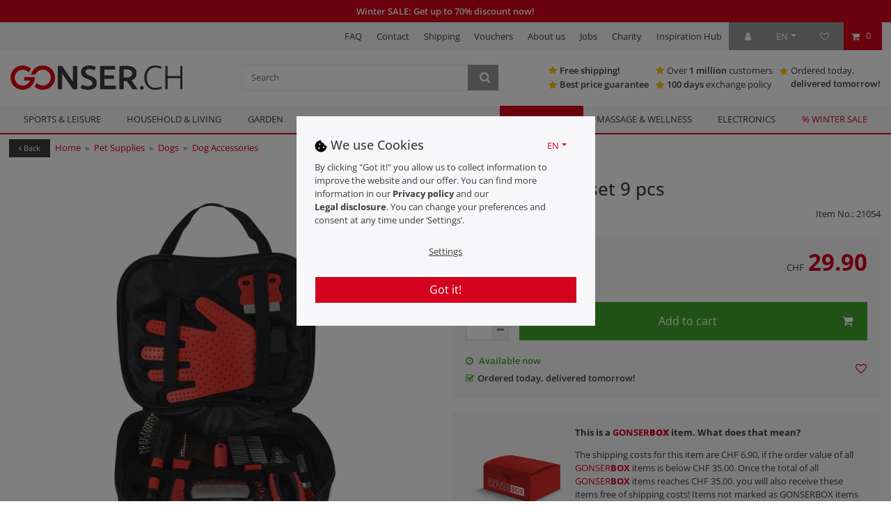

--- FILE ---
content_type: text/javascript; charset=utf-8
request_url: https://cdn02.plentymarkets.com/mrt54q44tptl/plugin/505/gonserdt/js/dist/chunks/ceres-client-9.min.js?v=f4a5b435af2beef5f44f1cca3a5ff9f64538d38a
body_size: 5207
content:
(window.webpackJsonp=window.webpackJsonp||[]).push([[9],{365:function(e,t,a){"use strict";a.d(t,"a",(function(){return n}));a(37),a(28),a(9),a(16),a(2),a(17),a(10),a(14),a(13),a(22),a(18),a(12),a(6);function s(e){return function(e){if(Array.isArray(e))return r(e)}(e)||function(e){if("undefined"!=typeof Symbol&&null!=e[Symbol.iterator]||null!=e["@@iterator"])return Array.from(e)}(e)||function(e,t){if(!e)return;if("string"==typeof e)return r(e,t);var a=Object.prototype.toString.call(e).slice(8,-1);"Object"===a&&e.constructor&&(a=e.constructor.name);if("Map"===a||"Set"===a)return Array.from(e);if("Arguments"===a||/^(?:Ui|I)nt(?:8|16|32)(?:Clamped)?Array$/.test(a))return r(e,t)}(e)||function(){throw new TypeError("Invalid attempt to spread non-iterable instance.\nIn order to be iterable, non-array objects must have a [Symbol.iterator]() method.")}()}function r(e,t){(null==t||t>e.length)&&(t=e.length);for(var a=0,s=new Array(t);a<t;a++)s[a]=e[a];return s}var i=["btn-sm","btn-lg"],o={sm:"btn-sm",md:"",lg:"btn-lg"},n={props:{buttonSize:{type:[String,null],default:null,validator:function(e){return-1!==[""].concat(i,s(Object.keys(o))).indexOf(e)}}},computed:{buttonSizeClass:function(){return o.hasOwnProperty(this.buttonSize)?o[this.buttonSize]:this.buttonSize}}}},392:function(e,t,a){"use strict";a.r(t);var s=function(){var e=this,t=e.$createElement,a=e._self._c||t;return a("form",{ref:"registrationForm",staticClass:"w-100",attrs:{autocomplete:"on",method:"post"},on:{submit:function(t){return t.preventDefault(),e.validateRegistration()}}},[a("div",{staticClass:"row"},[a("div",{staticClass:"col-sm-12 col-md-8"},[a("div",{staticClass:"input-unit",attrs:{"data-validate":"mail"}},[a("input",{directives:[{name:"model",rawName:"v-model",value:e.username,expression:"username"}],attrs:{"data-testing":"mail-register",type:"email",name:"email",autocomplete:"email",id:"email"+e._uid,"data-autofocus":""},domProps:{value:e.username},on:{input:function(t){t.target.composing||(e.username=t.target.value)}}}),e._v(" "),a("label",{attrs:{for:"email"+e._uid}},[e._v(e._s(e.$translate("Ceres::Template.regEmail"))+"*")])])]),e._v(" "),e.guestMode?e._e():a("div",{staticClass:"col-sm-6"},[a("div",{ref:"passwordInput",staticClass:"input-unit d-flex align-items-center",class:{"no-bottom media-xs-d":e.modalElement},attrs:{"data-validate":"password"}},["checkbox"==(e.showPassword?"text":"password")?a("input",{directives:[{name:"model",rawName:"v-model",value:e.password,expression:"password"}],attrs:{"data-testing":"password-register",name:"password",autocomplete:"new-password",id:"new-password-"+e._uid,type:"checkbox"},domProps:{checked:Array.isArray(e.password)?e._i(e.password,null)>-1:e.password},on:{change:function(t){var a=e.password,s=t.target,r=!!s.checked;if(Array.isArray(a)){var i=e._i(a,null);s.checked?i<0&&(e.password=a.concat([null])):i>-1&&(e.password=a.slice(0,i).concat(a.slice(i+1)))}else e.password=r}}}):"radio"==(e.showPassword?"text":"password")?a("input",{directives:[{name:"model",rawName:"v-model",value:e.password,expression:"password"}],attrs:{"data-testing":"password-register",name:"password",autocomplete:"new-password",id:"new-password-"+e._uid,type:"radio"},domProps:{checked:e._q(e.password,null)},on:{change:function(t){e.password=null}}}):a("input",{directives:[{name:"model",rawName:"v-model",value:e.password,expression:"password"}],attrs:{"data-testing":"password-register",name:"password",autocomplete:"new-password",id:"new-password-"+e._uid,type:e.showPassword?"text":"password"},domProps:{value:e.password},on:{input:function(t){t.target.composing||(e.password=t.target.value)}}}),e._v(" "),a("label",{attrs:{for:"new-password-"+e._uid}},[e._v(e._s(e.$translate("Ceres::Template.regPassword"))+"*")]),e._v(" "),a("span",{staticStyle:{cursor:"pointer","margin-right":"0.5rem"},on:{click:function(t){return e.togglePasswordVisibility("password")}}},[e.showPassword?a("svg",{staticStyle:{height:"1rem",width:"auto",fill:"#999"},attrs:{xmlns:"http://www.w3.org/2000/svg",viewBox:"0 0 640 512"}},[a("path",{attrs:{d:"M38.8 5.1C28.4-3.1 13.3-1.2 5.1 9.2S-1.2 34.7 9.2 42.9l592 464c10.4 8.2 25.5 6.3 33.7-4.1s6.3-25.5-4.1-33.7L525.6 386.7c39.6-40.6 66.4-86.1 79.9-118.4c3.3-7.9 3.3-16.7 0-24.6c-14.9-35.7-46.2-87.7-93-131.1C465.5 68.8 400.8 32 320 32c-68.2 0-125 26.3-169.3 60.8L38.8 5.1zm151 118.3C226 97.7 269.5 80 320 80c65.2 0 118.8 29.6 159.9 67.7C518.4 183.5 545 226 558.6 256c-12.6 28-36.6 66.8-70.9 100.9l-53.8-42.2c9.1-17.6 14.2-37.5 14.2-58.7c0-70.7-57.3-128-128-128c-32.2 0-61.7 11.9-84.2 31.5l-46.1-36.1zM394.9 284.2l-81.5-63.9c4.2-8.5 6.6-18.2 6.6-28.3c0-5.5-.7-10.9-2-16c.7 0 1.3 0 2 0c44.2 0 80 35.8 80 80c0 9.9-1.8 19.4-5.1 28.2zm9.4 130.3C378.8 425.4 350.7 432 320 432c-65.2 0-118.8-29.6-159.9-67.7C121.6 328.5 95 286 81.4 256c8.3-18.4 21.5-41.5 39.4-64.8L83.1 161.5C60.3 191.2 44 220.8 34.5 243.7c-3.3 7.9-3.3 16.7 0 24.6c14.9 35.7 46.2 87.7 93 131.1C174.5 443.2 239.2 480 320 480c47.8 0 89.9-12.9 126.2-32.5l-41.9-33zM192 256c0 70.7 57.3 128 128 128c13.3 0 26.1-2 38.2-5.8L302 334c-23.5-5.4-43.1-21.2-53.7-42.3l-56.1-44.2c-.2 2.8-.3 5.6-.3 8.5z"}})]):a("svg",{staticStyle:{height:"1rem",width:"auto",fill:"#999"},attrs:{xmlns:"http://www.w3.org/2000/svg",viewBox:"0 0 576 512"}},[a("path",{attrs:{d:"M288 80c-65.2 0-118.8 29.6-159.9 67.7C89.6 183.5 63 226 49.4 256c13.6 30 40.2 72.5 78.6 108.3C169.2 402.4 222.8 432 288 432s118.8-29.6 159.9-67.7C486.4 328.5 513 286 526.6 256c-13.6-30-40.2-72.5-78.6-108.3C406.8 109.6 353.2 80 288 80zM95.4 112.6C142.5 68.8 207.2 32 288 32s145.5 36.8 192.6 80.6c46.8 43.5 78.1 95.4 93 131.1c3.3 7.9 3.3 16.7 0 24.6c-14.9 35.7-46.2 87.7-93 131.1C433.5 443.2 368.8 480 288 480s-145.5-36.8-192.6-80.6C48.6 356 17.3 304 2.5 268.3c-3.3-7.9-3.3-16.7 0-24.6C17.3 208 48.6 156 95.4 112.6zM288 336c44.2 0 80-35.8 80-80s-35.8-80-80-80c-.7 0-1.3 0-2 0c1.3 5.1 2 10.5 2 16c0 35.3-28.7 64-64 64c-5.5 0-10.9-.7-16-2c0 .7 0 1.3 0 2c0 44.2 35.8 80 80 80zm0-208a128 128 0 1 1 0 256 128 128 0 1 1 0-256z"}})])])])]),e._v(" "),e.guestMode?e._e():a("div",{staticClass:"col-sm-6 input-unit-group"},[a("div",{staticClass:"input-unit d-flex align-items-center",class:{"no-bottom":e.modalElement},attrs:{"data-validate":"ref"}},["checkbox"==(e.showPasswordRepeat?"text":"password")?a("input",{directives:[{name:"model",rawName:"v-model",value:e.passwordRepeat,expression:"passwordRepeat"}],attrs:{name:"password-repeat",autocomplete:"new-password",id:"new-password-repeat-"+e._uid,"data-validate-ref":"#new-password-"+e._uid,"data-testing":"repeat-password-register",type:"checkbox"},domProps:{checked:Array.isArray(e.passwordRepeat)?e._i(e.passwordRepeat,null)>-1:e.passwordRepeat},on:{change:function(t){var a=e.passwordRepeat,s=t.target,r=!!s.checked;if(Array.isArray(a)){var i=e._i(a,null);s.checked?i<0&&(e.passwordRepeat=a.concat([null])):i>-1&&(e.passwordRepeat=a.slice(0,i).concat(a.slice(i+1)))}else e.passwordRepeat=r}}}):"radio"==(e.showPasswordRepeat?"text":"password")?a("input",{directives:[{name:"model",rawName:"v-model",value:e.passwordRepeat,expression:"passwordRepeat"}],attrs:{name:"password-repeat",autocomplete:"new-password",id:"new-password-repeat-"+e._uid,"data-validate-ref":"#new-password-"+e._uid,"data-testing":"repeat-password-register",type:"radio"},domProps:{checked:e._q(e.passwordRepeat,null)},on:{change:function(t){e.passwordRepeat=null}}}):a("input",{directives:[{name:"model",rawName:"v-model",value:e.passwordRepeat,expression:"passwordRepeat"}],attrs:{name:"password-repeat",autocomplete:"new-password",id:"new-password-repeat-"+e._uid,"data-validate-ref":"#new-password-"+e._uid,"data-testing":"repeat-password-register",type:e.showPasswordRepeat?"text":"password"},domProps:{value:e.passwordRepeat},on:{input:function(t){t.target.composing||(e.passwordRepeat=t.target.value)}}}),e._v(" "),a("label",{attrs:{for:"new-password-repeat-"+e._uid}},[e._v(e._s(e.$translate("Ceres::Template.regRepeatPassword"))+"*")]),e._v(" "),a("span",{staticStyle:{cursor:"pointer","margin-right":"0.5rem"},on:{click:function(t){return e.togglePasswordVisibility("passwordRepeat")}}},[e.showPasswordRepeat?a("svg",{staticStyle:{height:"1rem",width:"auto",fill:"#999"},attrs:{xmlns:"http://www.w3.org/2000/svg",viewBox:"0 0 640 512"}},[a("path",{attrs:{d:"M38.8 5.1C28.4-3.1 13.3-1.2 5.1 9.2S-1.2 34.7 9.2 42.9l592 464c10.4 8.2 25.5 6.3 33.7-4.1s6.3-25.5-4.1-33.7L525.6 386.7c39.6-40.6 66.4-86.1 79.9-118.4c3.3-7.9 3.3-16.7 0-24.6c-14.9-35.7-46.2-87.7-93-131.1C465.5 68.8 400.8 32 320 32c-68.2 0-125 26.3-169.3 60.8L38.8 5.1zm151 118.3C226 97.7 269.5 80 320 80c65.2 0 118.8 29.6 159.9 67.7C518.4 183.5 545 226 558.6 256c-12.6 28-36.6 66.8-70.9 100.9l-53.8-42.2c9.1-17.6 14.2-37.5 14.2-58.7c0-70.7-57.3-128-128-128c-32.2 0-61.7 11.9-84.2 31.5l-46.1-36.1zM394.9 284.2l-81.5-63.9c4.2-8.5 6.6-18.2 6.6-28.3c0-5.5-.7-10.9-2-16c.7 0 1.3 0 2 0c44.2 0 80 35.8 80 80c0 9.9-1.8 19.4-5.1 28.2zm9.4 130.3C378.8 425.4 350.7 432 320 432c-65.2 0-118.8-29.6-159.9-67.7C121.6 328.5 95 286 81.4 256c8.3-18.4 21.5-41.5 39.4-64.8L83.1 161.5C60.3 191.2 44 220.8 34.5 243.7c-3.3 7.9-3.3 16.7 0 24.6c14.9 35.7 46.2 87.7 93 131.1C174.5 443.2 239.2 480 320 480c47.8 0 89.9-12.9 126.2-32.5l-41.9-33zM192 256c0 70.7 57.3 128 128 128c13.3 0 26.1-2 38.2-5.8L302 334c-23.5-5.4-43.1-21.2-53.7-42.3l-56.1-44.2c-.2 2.8-.3 5.6-.3 8.5z"}})]):a("svg",{staticStyle:{height:"1rem",width:"auto",fill:"#999"},attrs:{xmlns:"http://www.w3.org/2000/svg",viewBox:"0 0 576 512"}},[a("path",{attrs:{d:"M288 80c-65.2 0-118.8 29.6-159.9 67.7C89.6 183.5 63 226 49.4 256c13.6 30 40.2 72.5 78.6 108.3C169.2 402.4 222.8 432 288 432s118.8-29.6 159.9-67.7C486.4 328.5 513 286 526.6 256c-13.6-30-40.2-72.5-78.6-108.3C406.8 109.6 353.2 80 288 80zM95.4 112.6C142.5 68.8 207.2 32 288 32s145.5 36.8 192.6 80.6c46.8 43.5 78.1 95.4 93 131.1c3.3 7.9 3.3 16.7 0 24.6c-14.9 35.7-46.2 87.7-93 131.1C433.5 443.2 368.8 480 288 480s-145.5-36.8-192.6-80.6C48.6 356 17.3 304 2.5 268.3c-3.3-7.9-3.3-16.7 0-24.6C17.3 208 48.6 156 95.4 112.6zM288 336c44.2 0 80-35.8 80-80s-35.8-80-80-80c-.7 0-1.3 0-2 0c1.3 5.1 2 10.5 2 16c0 35.3-28.7 64-64 64c-5.5 0-10.9-.7-16-2c0 .7 0 1.3 0 2c0 44.2 35.8 80 80 80zm0-208a128 128 0 1 1 0 256 128 128 0 1 1 0-256z"}})])])])]),e._v(" "),e.guestMode?e._e():a("div",{staticClass:"col-12 mt-3"},[a("ul",{staticClass:"fa-ul"},[a("li",[a("i",{class:["fa-li fa",{"fa-times":!e.validPassLength,"fa-check text-success":e.validPassLength}],attrs:{"aria-hidden":"true"}}),e._v(e._s(e.$translate("Ceres::Template.regPasswordHintLength"))+"\n                ")]),e._v(" "),a("li",[a("i",{class:["fa-li fa",{"fa-times":!e.validPassDigit,"fa-check text-success":e.validPassDigit}],attrs:{"aria-hidden":"true"}}),e._v("\n                    "+e._s(e.$translate("Ceres::Template.regPasswordHintDigit"))+"\n                ")]),e._v(" "),a("li",[a("i",{class:["fa-li fa",{"fa-times":!e.validPassCharacter,"fa-check text-success":e.validPassCharacter}],attrs:{"aria-hidden":"true"}}),e._v("\n                    "+e._s(e.$translate("Ceres::Template.regPasswordHintChar"))+"\n                ")])])]),e._v(" "),a("input",{directives:[{name:"model",rawName:"v-model",value:e.honeypot,expression:"honeypot"}],staticClass:"honey",attrs:{type:"text",name:"username",autocomplete:"new-password",tabindex:"-1"},domProps:{value:e.honeypot},on:{input:function(t){t.target.composing||(e.honeypot=t.target.value)}}}),e._v(" "),a("div",{staticClass:"col-12"},[e.isSimpleRegistration?e._e():a("address-input-group",{attrs:{template:"#vue-address-input-group","address-type":"1",value:e.billingAddress,"optional-address-fields":e.shownFields,"required-address-fields":e.requiredFields,"default-salutation":e.defaultSalutation},on:{input:function(t){return e.setAddressDataField(t)}},scopedSlots:e._u([{key:"custom-address-fields",fn:function(){return[e._t("custom-address-fields")]},proxy:!0}],null,!0)})],1),e._v(" "),e.enableConfirmingPrivacyPolicy?a("div",{staticClass:"col-12"},[a("accept-privacy-policy-check",{staticClass:"mt-3 mb-0",attrs:{"show-error":e.privacyPolicyShowError},on:{input:function(t){return e.privacyPolicyValueChanged(t)}},model:{value:e.privacyPolicyAccepted,callback:function(t){e.privacyPolicyAccepted=t},expression:"privacyPolicyAccepted"}})],1):e._e()]),e._v(" "),a("div",{staticClass:"border-top mt-2 text-right"},[e._t("extend-overlay-buttons"),e._v(" "),a("button",{staticClass:"btn btn-appearance btn-primary btn-medium mt-3",class:e.buttonSizeClass,attrs:{disabled:e.isDisabled,"data-testing":"register-submit"}},[e._v("\n            "+e._s(e.$translate("Ceres::Template.regRegister"))+"\n            "),a("icon",{staticClass:"default-float",attrs:{icon:"user-plus",loading:e.isDisabled}})],1)],2)])};s._withStripped=!0;a(6),a(100),a(65),a(80),a(18),a(131),a(2),a(12),a(22),a(14),a(9),a(16),a(17),a(10),a(13);var r=a(71),i=a(26),o=a(1),n=a(365),c=a(370),l=a(20),d=a(24),p=a(79),u=function(){var e=this,t=e.$createElement,a=e._self._c||t;return a("div",{staticClass:"form-check",class:{error:e.showError}},[a("input",{staticClass:"form-check-input",attrs:{type:"checkbox",id:"privacy-policy-accept"+e._uid,"data-testing":"privacy-policy-accept-register"},domProps:{checked:e.value},on:{change:function(t){return e.onValueChanged(t.target.checked)}}}),e._v(" "),a("label",{staticClass:"form-check-label",attrs:{for:"privacy-policy-accept"+e._uid}},[a("span",{domProps:{innerHTML:e._s(e.labelHtml)}}),a("sup",[e._v("*")])])])};u._withStripped=!0;a(37);var m={name:"accept-privacy-policy-check",props:{value:Boolean,showError:Boolean},computed:{labelHtml:function(){var e=this.$translate("Ceres::Template.contactPrivacyPolicy",{hyphen:"&shy;"}),t='\n                \x3c!----\x3e<a href="'.concat(App.urls.privacyPolicy,'" target="_blank" class="text-appearance">\n                    <span>').concat(e,"</span>\n                </a>\x3c!----\x3e\n            ");return this.$translate("Ceres::Template.contactAcceptPrivacyPolicy",{policy:t})}},methods:{onValueChanged:function(e){this.$emit("input",e)}}},w=a(4),h=Object(w.a)(m,u,[],!1,null,null,null);h.options.__file="resources/js/src/app/components/customer/AcceptPrivacyPolicyCheck.vue";var v=h.exports;function f(e,t){var a="undefined"!=typeof Symbol&&e[Symbol.iterator]||e["@@iterator"];if(!a){if(Array.isArray(e)||(a=function(e,t){if(!e)return;if("string"==typeof e)return g(e,t);var a=Object.prototype.toString.call(e).slice(8,-1);"Object"===a&&e.constructor&&(a=e.constructor.name);if("Map"===a||"Set"===a)return Array.from(e);if("Arguments"===a||/^(?:Ui|I)nt(?:8|16|32)(?:Clamped)?Array$/.test(a))return g(e,t)}(e))||t&&e&&"number"==typeof e.length){a&&(e=a);var s=0,r=function(){};return{s:r,n:function(){return s>=e.length?{done:!0}:{done:!1,value:e[s++]}},e:function(e){throw e},f:r}}throw new TypeError("Invalid attempt to iterate non-iterable instance.\nIn order to be iterable, non-array objects must have a [Symbol.iterator]() method.")}var i,o=!0,n=!1;return{s:function(){a=a.call(e)},n:function(){var e=a.next();return o=e.done,e},e:function(e){n=!0,i=e},f:function(){try{o||null==a.return||a.return()}finally{if(n)throw i}}}}function g(e,t){(null==t||t>e.length)&&(t=e.length);for(var a=0,s=new Array(t);a<t;a++)s[a]=e[a];return s}var y={name:"registration",components:{AddressInputGroup:c.a,AcceptPrivacyPolicyCheck:v},mixins:[n.a],props:{modalElement:String,guestMode:{type:Boolean,default:!1},isSimpleRegistration:{type:Boolean,default:!1},template:String,backlink:String,shownFields:Object,requiredFields:Object,defaultSalutation:{type:String,default:App.config.addresses.defaultSalutation}},data:function(){return{password:"",passwordRepeat:"",username:"",billingAddress:{countryId:null,stateId:null,gender:this.defaultSalutation},isDisabled:!1,privacyPolicyAccepted:!1,privacyPolicyShowError:!1,enableConfirmingPrivacyPolicy:App.config.global.registrationRequirePrivacyPolicyConfirmation,modalShown:!1,honeypot:"",validPassLength:!1,validPassDigit:!1,validPassCharacter:!1,showPassword:!1,showPasswordRepeat:!1}},mounted:function(){var e=this;this.$nextTick((function(){e.modalElement&&e.initModalEventListeners()}))},watch:{password:function(){this.validPassLength=this.password.length>=8,this.validPassDigit=null!==this.password.match(/\d/),this.validPassCharacter=null!==this.password.match(/[a-zA-Z]/)}},methods:{validateRegistration:function(){var e=this;r.a.validate(this.$refs.registrationForm).done((function(){!e.enableConfirmingPrivacyPolicy||e.privacyPolicyAccepted?e.sendRegistration():(e.privacyPolicyShowError=!0,d.default.error(e.$translate("Ceres::Template.contactAcceptFormPrivacyPolicy",{hyphen:"&shy;"})))})).fail((function(t){!Object(o.e)(e.$refs.passwordHint)&&t.indexOf(e.$refs.passwordInput)>=0&&e.$refs.passwordHint.showPopper();var a=e.getInvalidFieldNames(t);a.length>0&&d.default.error(e.$translate("Ceres::Template.checkoutCheckAddressFormFields",{fields:a.join(", ")})),r.a.markInvalidFields(t,"error"),e.enableConfirmingPrivacyPolicy&&!e.privacyPolicyAccepted&&(e.privacyPolicyShowError=!0,d.default.error(e.$translate("Ceres::Template.contactAcceptFormPrivacyPolicy",{hyphen:"&shy;"})))}))},getInvalidFieldNames:function(){var e,t=arguments.length>0&&void 0!==arguments[0]?arguments[0]:[],a=[],s=f(t);try{for(s.s();!(e=s.n()).done;){var r=e.value,i=r.querySelector("label").innerHTML.trim();i="*"===i.slice(-1)?i.slice(0,i.length-1):i,a.push(i)}}catch(e){s.e(e)}finally{s.f()}return a},sendRegistration:function(){var e=this,t=this.getUserObject();this.isDisabled=!0,l.default.post("/rest/io/customer",t).done((function(a){l.default.setToken(a),a.code?d.default.error(e.$translate("Ceres::Template.regError")).closeAfter(1e4):(document.dispatchEvent(new CustomEvent("onSignUpSuccess",{detail:t})),d.default.success(e.$translate("Ceres::Template.regSuccessful")).closeAfter(3e3),null!==document.getElementById(e.modalElement)&&p.default.findModal(document.getElementById(e.modalElement)).hide(),null!==e.backlink&&e.backlink?Object(i.navigateTo)(decodeURIComponent(e.backlink)):location.reload()),e.isDisabled=!1})).fail((function(t){d.default.error(t.error).closeAfter(1e4),e.isDisabled=!1}))},setAddressDataField:function(e){var t=e.field,a=e.value;this.billingAddress[t]=a,this.billingAddress=Object.assign({},this.billingAddress)},getUserObject:function(){var e={contact:{referrerId:1,typeId:1,options:{typeId:{typeId:2,subTypeId:4,value:this.username,priority:0}}},honeypot:this.honeypot};return this.guestMode||(e.contact.password=this.password),this.isSimpleRegistration||(this.billingAddress.isPrimary=1,e.billingAddress=this.billingAddress),e},privacyPolicyValueChanged:function(e){this.privacyPolicyAccepted=e,e&&(this.privacyPolicyShowError=!1)},initModalEventListeners:function(){var e=this,t=p.default.findModal(document.getElementById(this.modalElement));Object(o.c)(t)&&(t.on("show.bs.modal",(function(){e.modalShown=!0})),t.on("hide.bs.modal",(function(){e.modalShown=!1})))},togglePasswordVisibility:function(e){"password"===e?this.showPassword=!this.showPassword:"passwordRepeat"===e&&(this.showPasswordRepeat=!this.showPasswordRepeat)}}},b=Object(w.a)(y,s,[],!1,null,null,null);b.options.__file="resources/js/src/app/components/customer/Registration.vue";t.default=b.exports}}]);
//# sourceMappingURL=ceres-client-9.min.js.map

--- FILE ---
content_type: image/svg+xml
request_url: https://cdn02.plentymarkets.com/mrt54q44tptl/frontend/logo.svg
body_size: 1298
content:
<svg xmlns="http://www.w3.org/2000/svg" viewBox="0 0 357.14 50.68"><defs><style>.cls-1{fill:#3c3c3c;}.cls-2{fill:#e20613;}</style></defs><title>Element 1</title><g id="Ebene_2" data-name="Ebene 2"><g id="Ebene_1-2" data-name="Ebene 1"><path class="cls-1" d="M161,43.05q4.75,0,6.93-1.61a5.32,5.32,0,0,0,2.17-4.55,5.86,5.86,0,0,0-.74-3,7.61,7.61,0,0,0-2.1-2.28,18.18,18.18,0,0,0-3.32-1.89q-2-.87-4.48-1.71c-1.68-.61-3.3-1.27-4.87-2a16.38,16.38,0,0,1-4.12-2.69,12.55,12.55,0,0,1-2.88-3.85,12.31,12.31,0,0,1-1.08-5.39A12.63,12.63,0,0,1,151,3.75Q155.57,0,163.41,0a29.56,29.56,0,0,1,8.08,1,25,25,0,0,1,5.57,2.21l-2.73,7.14a20.92,20.92,0,0,0-5.21-2,24.21,24.21,0,0,0-5.85-.7A9.24,9.24,0,0,0,157.7,9.1a4.83,4.83,0,0,0-2,4.13,5.51,5.51,0,0,0,.66,2.77,7.16,7.16,0,0,0,1.89,2.06,16.3,16.3,0,0,0,2.88,1.68q1.63.77,3.6,1.47,3.44,1.26,6.13,2.55a17.4,17.4,0,0,1,4.54,3.08,12.06,12.06,0,0,1,2.84,4.2,15.63,15.63,0,0,1,1,5.85q0,6.59-4.66,10.18T161,50.68a35.42,35.42,0,0,1-5.49-.39,35,35,0,0,1-4.42-.94,28.57,28.57,0,0,1-3.32-1.16,19.12,19.12,0,0,1-2.24-1.08l2.59-7.21a29.76,29.76,0,0,0,5.11,2.1A25.26,25.26,0,0,0,161,43.05Z"/><path class="cls-1" d="M186,49.63V1.12h31.15V8.61H194.82v12H214.7v7.35H194.82V42.14h24v7.49Z"/><path class="cls-1" d="M276.47,46.62a3.92,3.92,0,0,1-1,2.73,3.6,3.6,0,0,1-2.83,1.12,3.64,3.64,0,0,1-2.84-1.12,4.19,4.19,0,0,1,0-5.46,3.64,3.64,0,0,1,2.84-1.12,3.6,3.6,0,0,1,2.83,1.12A3.92,3.92,0,0,1,276.47,46.62Z"/><path class="cls-1" d="M299.83,50.68A22.43,22.43,0,0,1,291.11,49a19.87,19.87,0,0,1-7-4.9,23.42,23.42,0,0,1-4.69-8,31.65,31.65,0,0,1-1.71-10.81,29.6,29.6,0,0,1,1.85-10.82,24.11,24.11,0,0,1,4.94-7.94,20.32,20.32,0,0,1,7.14-4.87A22.45,22.45,0,0,1,300.11.07a32.83,32.83,0,0,1,5,.35,27.17,27.17,0,0,1,3.92.87c1.12.36,2.07.71,2.87,1a12.67,12.67,0,0,1,1.82,1l-1.54,4.13a28.13,28.13,0,0,0-4.45-2.07,21.86,21.86,0,0,0-14.63.53,15.7,15.7,0,0,0-5.7,4.34,18.81,18.81,0,0,0-3.47,6.65,29.65,29.65,0,0,0-1.15,8.54,30.64,30.64,0,0,0,1.15,8.72,18.64,18.64,0,0,0,3.4,6.61,14.94,14.94,0,0,0,5.49,4.2,18,18,0,0,0,7.46,1.47,28.7,28.7,0,0,0,7.73-.88,22,22,0,0,0,4.73-1.78L314,47.81a8.33,8.33,0,0,1-1.68.8c-.8.31-1.8.62-3,1a32.82,32.82,0,0,1-4.2.8A40.78,40.78,0,0,1,299.83,50.68Z"/><path class="cls-1" d="M352.38,1.12h4.76V49.63h-4.76V26.32H326.06V49.63H321.3V1.12h4.76V22.19h26.32Z"/><polygon class="cls-1" points="129.76 1.12 129.76 34.06 107.07 1.12 98.25 1.12 98.25 49.63 107.07 49.63 107.07 16.64 129.76 49.63 138.58 49.63 138.58 1.12 129.76 1.12"/><path class="cls-1" d="M264,49.63,251.11,31a18.55,18.55,0,0,0,4.59-2.16,12.85,12.85,0,0,0,4.38-5,16.42,16.42,0,0,0,1.5-7.32q0-8.19-5.64-12T239.74.63q-3.15,0-6.9.25a43,43,0,0,0-6.82.94V49.63h8.82V32.55h4.41c.76,0,1.49,0,2.21,0l11.78,17.13ZM234.84,8.47c1.45-.14,3.29-.21,5.53-.21a27.08,27.08,0,0,1,4.72.39,11.61,11.61,0,0,1,3.82,1.29,6.63,6.63,0,0,1,2.52,2.52,8,8,0,0,1,.91,4c0,3.31-1.14,5.57-3.43,6.76S243.36,25,239.11,25h-4.27Z"/><path class="cls-2" d="M50.73,24.27H28.34V31.6H40.62a16.51,16.51,0,1,1-2.57-16.82,30.68,30.68,0,0,1,4.42-8.11,25.32,25.32,0,1,0,8.21,18.67C50.68,25,50.7,24.63,50.73,24.27Z"/><path class="cls-2" d="M67.2,0A25.31,25.31,0,0,0,42.65,19.13H51.9a16.79,16.79,0,0,1,2.6-4.35,16.52,16.52,0,1,1,0,21.12A31.26,31.26,0,0,1,50.08,44,25.34,25.34,0,1,0,67.2,0Z"/></g></g></svg>

--- FILE ---
content_type: text/javascript; charset=utf-8
request_url: https://cdn02.plentymarkets.com/mrt54q44tptl/plugin/505/feedback/js/dist/chunks/feedback-2.min.js
body_size: 5493
content:
(self.webpackChunkplentymarkets_feedback=self.webpackChunkplentymarkets_feedback||[]).push([[2],{1223:function(e,t,a){var n=a(5112),r=a(30),i=a(3070),s=n("unscopables"),l=Array.prototype;null==l[s]&&i.f(l,s,{configurable:!0,value:r(null)}),e.exports=function(e){l[s][e]=!0}},1530:function(e,t,a){"use strict";var n=a(8710).charAt;e.exports=function(e,t,a){return t+(a?n(e,t).length:1)}},7007:function(e,t,a){"use strict";a(4916);var n=a(1320),r=a(7293),i=a(5112),s=a(8880),l=i("species"),c=!r((function(){var e=/./;return e.exec=function(){var e=[];return e.groups={a:"7"},e},"7"!=="".replace(e,"$<a>")})),o="$0"==="a".replace(/./,"$0"),u=i("replace"),d=!!/./[u]&&""===/./[u]("a","$0"),f=!r((function(){var e=/(?:)/,t=e.exec;e.exec=function(){return t.apply(this,arguments)};var a="ab".split(e);return 2!==a.length||"a"!==a[0]||"b"!==a[1]}));e.exports=function(e,t,a,u){var p=i(e),b=!r((function(){var t={};return t[p]=function(){return 7},7!=""[e](t)})),g=b&&!r((function(){var t=!1,a=/a/;return"split"===e&&((a={}).constructor={},a.constructor[l]=function(){return a},a.flags="",a[p]=/./[p]),a.exec=function(){return t=!0,null},a[p](""),!t}));if(!b||!g||"replace"===e&&(!c||!o||d)||"split"===e&&!f){var v=/./[p],h=a(p,""[e],(function(e,t,a,n,r){return t.exec===RegExp.prototype.exec?b&&!r?{done:!0,value:v.call(t,a,n)}:{done:!0,value:e.call(a,t,n)}:{done:!1}}),{REPLACE_KEEPS_$0:o,REGEXP_REPLACE_SUBSTITUTES_UNDEFINED_CAPTURE:d}),m=h[0],k=h[1];n(String.prototype,e,m),n(RegExp.prototype,p,2==t?function(e,t){return k.call(e,this,t)}:function(e){return k.call(e,this)})}u&&s(RegExp.prototype[p],"sham",!0)}},647:function(e,t,a){var n=a(7908),r=Math.floor,i="".replace,s=/\$([$&'`]|\d{1,2}|<[^>]*>)/g,l=/\$([$&'`]|\d{1,2})/g;e.exports=function(e,t,a,c,o,u){var d=a+e.length,f=c.length,p=l;return void 0!==o&&(o=n(o),p=s),i.call(u,p,(function(n,i){var s;switch(i.charAt(0)){case"$":return"$";case"&":return e;case"`":return t.slice(0,a);case"'":return t.slice(d);case"<":s=o[i.slice(1,-1)];break;default:var l=+i;if(0===l)return n;if(l>f){var u=r(l/10);return 0===u?n:u<=f?void 0===c[u-1]?i.charAt(1):c[u-1]+i.charAt(1):n}s=c[l-1]}return void 0===s?"":s}))}},7850:function(e,t,a){var n=a(111),r=a(4326),i=a(5112)("match");e.exports=function(e){var t;return n(e)&&(void 0!==(t=e[i])?!!t:"RegExp"==r(e))}},7651:function(e,t,a){var n=a(4326),r=a(2261);e.exports=function(e,t){var a=e.exec;if("function"==typeof a){var i=a.call(e,t);if("object"!=typeof i)throw TypeError("RegExp exec method returned something other than an Object or null");return i}if("RegExp"!==n(e))throw TypeError("RegExp#exec called on incompatible receiver");return r.call(e,t)}},2261:function(e,t,a){"use strict";var n,r,i=a(7066),s=a(2999),l=a(2309),c=RegExp.prototype.exec,o=l("native-string-replace",String.prototype.replace),u=c,d=(n=/a/,r=/b*/g,c.call(n,"a"),c.call(r,"a"),0!==n.lastIndex||0!==r.lastIndex),f=s.UNSUPPORTED_Y||s.BROKEN_CARET,p=void 0!==/()??/.exec("")[1];(d||p||f)&&(u=function(e){var t,a,n,r,s=this,l=f&&s.sticky,u=i.call(s),b=s.source,g=0,v=e;return l&&(-1===(u=u.replace("y","")).indexOf("g")&&(u+="g"),v=String(e).slice(s.lastIndex),s.lastIndex>0&&(!s.multiline||s.multiline&&"\n"!==e[s.lastIndex-1])&&(b="(?: "+b+")",v=" "+v,g++),a=new RegExp("^(?:"+b+")",u)),p&&(a=new RegExp("^"+b+"$(?!\\s)",u)),d&&(t=s.lastIndex),n=c.call(l?a:s,v),l?n?(n.input=n.input.slice(g),n[0]=n[0].slice(g),n.index=s.lastIndex,s.lastIndex+=n[0].length):s.lastIndex=0:d&&n&&(s.lastIndex=s.global?n.index+n[0].length:t),p&&n&&n.length>1&&o.call(n[0],a,(function(){for(r=1;r<arguments.length-2;r++)void 0===arguments[r]&&(n[r]=void 0)})),n}),e.exports=u},2999:function(e,t,a){"use strict";var n=a(7293);function r(e,t){return RegExp(e,t)}t.UNSUPPORTED_Y=n((function(){var e=r("a","y");return e.lastIndex=2,null!=e.exec("abcd")})),t.BROKEN_CARET=n((function(){var e=r("^r","gy");return e.lastIndex=2,null!=e.exec("str")}))},8710:function(e,t,a){var n=a(9958),r=a(4488),i=function(e){return function(t,a){var i,s,l=String(r(t)),c=n(a),o=l.length;return c<0||c>=o?e?"":void 0:(i=l.charCodeAt(c))<55296||i>56319||c+1===o||(s=l.charCodeAt(c+1))<56320||s>57343?e?l.charAt(c):i:e?l.slice(c,c+2):s-56320+(i-55296<<10)+65536}};e.exports={codeAt:i(!1),charAt:i(!0)}},9826:function(e,t,a){"use strict";var n=a(2109),r=a(2092).find,i=a(1223),s="find",l=!0;s in[]&&Array(1).find((function(){l=!1})),n({target:"Array",proto:!0,forced:l},{find:function(e){return r(this,e,arguments.length>1?arguments[1]:void 0)}}),i(s)},9600:function(e,t,a){"use strict";var n=a(2109),r=a(8361),i=a(5656),s=a(9341),l=[].join,c=r!=Object,o=s("join",",");n({target:"Array",proto:!0,forced:c||!o},{join:function(e){return l.call(i(this),void 0===e?",":e)}})},4916:function(e,t,a){"use strict";var n=a(2109),r=a(2261);n({target:"RegExp",proto:!0,forced:/./.exec!==r},{exec:r})},5306:function(e,t,a){"use strict";var n=a(7007),r=a(9670),i=a(7466),s=a(9958),l=a(4488),c=a(1530),o=a(647),u=a(7651),d=Math.max,f=Math.min;n("replace",2,(function(e,t,a,n){var p=n.REGEXP_REPLACE_SUBSTITUTES_UNDEFINED_CAPTURE,b=n.REPLACE_KEEPS_$0,g=p?"$":"$0";return[function(a,n){var r=l(this),i=null==a?void 0:a[e];return void 0!==i?i.call(a,r,n):t.call(String(r),a,n)},function(e,n){if(!p&&b||"string"==typeof n&&-1===n.indexOf(g)){var l=a(t,e,this,n);if(l.done)return l.value}var v=r(e),h=String(this),m="function"==typeof n;m||(n=String(n));var k=v.global;if(k){var y=v.unicode;v.lastIndex=0}for(var x=[];;){var _=u(v,h);if(null===_)break;if(x.push(_),!k)break;""===String(_[0])&&(v.lastIndex=c(h,i(v.lastIndex),y))}for(var R,E="",C=0,D=0;D<x.length;D++){_=x[D];for(var I=String(_[0]),O=d(f(s(_.index),h.length),0),w=[],P=1;P<_.length;P++)w.push(void 0===(R=_[P])?R:String(R));var A=_.groups;if(m){var S=[I].concat(w,O,h);void 0!==A&&S.push(A);var N=String(n.apply(void 0,S))}else N=o(I,h,O,w,A,n);O>=C&&(E+=h.slice(C,O)+N,C=O+I.length)}return E+h.slice(C)}]}))},3123:function(e,t,a){"use strict";var n=a(7007),r=a(7850),i=a(9670),s=a(4488),l=a(6707),c=a(1530),o=a(7466),u=a(7651),d=a(2261),f=a(2999).UNSUPPORTED_Y,p=[].push,b=Math.min,g=4294967295;n("split",2,(function(e,t,a){var n;return n="c"=="abbc".split(/(b)*/)[1]||4!="test".split(/(?:)/,-1).length||2!="ab".split(/(?:ab)*/).length||4!=".".split(/(.?)(.?)/).length||".".split(/()()/).length>1||"".split(/.?/).length?function(e,a){var n=String(s(this)),i=void 0===a?g:a>>>0;if(0===i)return[];if(void 0===e)return[n];if(!r(e))return t.call(n,e,i);for(var l,c,o,u=[],f=(e.ignoreCase?"i":"")+(e.multiline?"m":"")+(e.unicode?"u":"")+(e.sticky?"y":""),b=0,v=new RegExp(e.source,f+"g");(l=d.call(v,n))&&!((c=v.lastIndex)>b&&(u.push(n.slice(b,l.index)),l.length>1&&l.index<n.length&&p.apply(u,l.slice(1)),o=l[0].length,b=c,u.length>=i));)v.lastIndex===l.index&&v.lastIndex++;return b===n.length?!o&&v.test("")||u.push(""):u.push(n.slice(b)),u.length>i?u.slice(0,i):u}:"0".split(void 0,0).length?function(e,a){return void 0===e&&0===a?[]:t.call(this,e,a)}:t,[function(t,a){var r=s(this),i=null==t?void 0:t[e];return void 0!==i?i.call(t,r,a):n.call(String(r),t,a)},function(e,r){var s=a(n,e,this,r,n!==t);if(s.done)return s.value;var d=i(e),p=String(this),v=l(d,RegExp),h=d.unicode,m=(d.ignoreCase?"i":"")+(d.multiline?"m":"")+(d.unicode?"u":"")+(f?"g":"y"),k=new v(f?"^(?:"+d.source+")":d,m),y=void 0===r?g:r>>>0;if(0===y)return[];if(0===p.length)return null===u(k,p)?[p]:[];for(var x=0,_=0,R=[];_<p.length;){k.lastIndex=f?0:_;var E,C=u(k,f?p.slice(_):p);if(null===C||(E=b(o(k.lastIndex+(f?_:0)),p.length))===x)_=c(p,_,h);else{if(R.push(p.slice(x,_)),R.length===y)return R;for(var D=1;D<=C.length-1;D++)if(R.push(C[D]),R.length===y)return R;_=x=E}}return R.push(p.slice(x)),R}]}),f)},6927:function(e,t,a){"use strict";a.r(t),a.d(t,{default:function(){return d}});var n=function(){var e=this,t=e.$createElement,a=e._self._c||t;return a("div",{staticClass:"feedback-comment",class:e.classes,style:e.styles},[e.isReply?e._e():a("div",[a("p",{staticClass:"feedback-comment-title d-none"},[e._v("\n      "+e._s(e.feedbackData.title)+"\n    ")]),e._v(" "),e.feedbackData.feedbackRating.rating.ratingValue>0?a("div",{staticClass:"feedback-rating"},e._l(5,(function(t){return a("i",{key:"feedback_rating_"+t,staticClass:"fa fa-star",class:{full:e.feedbackData.feedbackRating.rating.ratingValue>=t,empty:e.feedbackData.feedbackRating.rating.ratingValue<t}})})),0):e._e(),e._v(" "),a("div",{staticClass:"feedback-attributes-list"},[a("p",e._l(e.variationAttributes,(function(t,n){return a("span",{key:"feedback_attributes_"+n,staticClass:"feedback-attributes"},[e._v("\n          "+e._s(t.name)+": "+e._s(t.value)+"\n        ")])})),0)])]),e._v(" "),a("p",{staticClass:"feedback-comment-text",domProps:{textContent:e._s(e.message)}}),e._v(" "),a("p",{staticClass:"feedback-info"},[a("span",{staticClass:"feedback-info-segment"},[a("strong",["user"===e.feedbackData.sourceRelation[0].feedbackRelationType?a("span",{directives:[{name:"tooltip",rawName:"v-tooltip"}],staticClass:"feedback-admin",attrs:{"data-toggle":"tooltip","data-placement":"top","data-original-title":e.$translate("Feedback::Feedback.shopManagerLabel")}},[a("i",{staticClass:"fa fa-check-square"}),e._v("\n          "+e._s(e.feedbackData.sourceRelation[0].sourceRelationLabel)+"\n        ")]):0==e.feedbackData.sourceRelation[0].feedbackRelationSourceId&&e.feedback.authorName.length>0?a("span",[e._v("\n          "+e._s(e.feedbackData.authorName)+"\n        ")]):0==e.feedbackData.sourceRelation[0].feedbackRelationSourceId?a("span",[e._v("\n          "+e._s(e.$translate("Feedback::Feedback.guestName"))+"\n        ")]):a("span",[e._v("\n          "+e._s(e.displayName)+"\n        ")])])]),e._v(" "),e.options.timestampVisibility?a("span",{staticClass:"feedback-info-segment"},[a("i",{staticClass:"fa fa-calendar text-muted"}),e._v("\n      "+e._s(e._f("date")(e.feedbackData.createdAt,e.$translate("Ceres::Template.devDateFormatMoment")||"DD.MM.YYYY"))+"\n    ")]):e._e(),e._v(" "),e.feedbackData.replies&&e.feedbackData.replies.length>0&&!e.replyListVisible?a("span",{staticClass:"feedback-info-segment btn btn-sm btn-default",on:{click:function(t){e.replyListVisible=!e.replyListVisible}}},[e._v("\n      "+e._s(e.$translate("Feedback::Feedback.viewComments"))+" ("+e._s(e.feedbackData.replies.length)+")\n    ")]):e.feedbackData.replies&&e.feedbackData.replies.length>0&&e.replyListVisible?a("span",{staticClass:"feedback-info-segment btn btn-sm btn-default",on:{click:function(t){e.replyListVisible=!e.replyListVisible}}},[e._v("\n      "+e._s(e.$translate("Feedback::Feedback.hideComments"))+"\n    ")]):e._e()]),e._v(" "),e.replyFormVisible&&!e.isReply&&(e.authenticatedUser.isLoggedIn||e.options.allowGuestFeedbacks)?a("div",{staticClass:"feedback-add-reply"},[!e.authenticatedUser.isLoggedIn&&e.options.allowGuestFeedbacks?a("div",{staticClass:"form-group"},[a("input",{directives:[{name:"model",rawName:"v-model",value:e.authorName,expression:"authorName"}],staticClass:"form-control",attrs:{id:"author",type:"text",name:"author",placeholder:e.$translate("Feedback::Feedback.authorName"),disabled:e.authenticatedUser.limitReached||!e.authenticatedUser.hasPurchased},domProps:{value:e.authorName},on:{input:function(t){t.target.composing||(e.authorName=t.target.value)}}}),e._v(" "),a("input",{directives:[{name:"model",rawName:"v-model",value:e.honeypot,expression:"honeypot"}],staticClass:"form-control",attrs:{id:"comment-textfield",type:"text",name:"comment-textfield"},domProps:{value:e.honeypot},on:{input:function(t){t.target.composing||(e.honeypot=t.target.value)}}})]):e._e(),e._v(" "),a("div",{staticClass:"form-group"},[a("textarea",{directives:[{name:"model",rawName:"v-model",value:e.replyMessage,expression:"replyMessage"}],staticClass:"form-control",attrs:{name:"message",rows:"3",placeholder:e.$translate("Feedback::Feedback.commentMessage")},domProps:{value:e.replyMessage},on:{input:function(t){t.target.composing||(e.replyMessage=t.target.value)}}})]),e._v(" "),a("button",{staticClass:"btn btn-primary btn-appearance",attrs:{disabled:!e.replyMessage},on:{click:function(t){return e.createReply()}}},[e._v("\n      "+e._s(e.$translate("Feedback::Feedback.submitComment"))+"\n    ")])]):e._e(),e._v(" "),e.feedbackData.replies&&e.feedbackData.replies.length>0&&e.replyListVisible?a("div",{staticClass:"feedback-replies"},e._l(e.feedbackData.replies,(function(t){return a("feedback-list-entry",{key:t.id,attrs:{feedback:t,"is-reply":!0,"show-controls":e.showControls,classes:e.classes,styles:e.styles,options:e.options},on:{delete:function(t){return e.$emit("delete",t)}}})})),1):e._e()])};n._withStripped=!0;a(2526),a(7327),a(9826),a(9554),a(9600),a(1249),a(5003),a(9337),a(7941),a(4916),a(5306),a(3123),a(4747);var r=a(8384),i=a(629);function s(e,t){var a=Object.keys(e);if(Object.getOwnPropertySymbols){var n=Object.getOwnPropertySymbols(e);t&&(n=n.filter((function(t){return Object.getOwnPropertyDescriptor(e,t).enumerable}))),a.push.apply(a,n)}return a}function l(e,t,a){return t in e?Object.defineProperty(e,t,{value:a,enumerable:!0,configurable:!0,writable:!0}):e[t]=a,e}var c={name:"FeedbackComment",components:{"feedback-list-entry":r.Z},props:{feedback:Object,isReply:Boolean,showControls:Boolean,classes:String,styles:String,options:Object},data:function(){return{authorName:"",replyMessage:"",replyFormVisible:!1,replyListVisible:!1,honeypot:"",feedbackData:{}}},computed:function(e){for(var t=1;t<arguments.length;t++){var a=null!=arguments[t]?arguments[t]:{};t%2?s(Object(a),!0).forEach((function(t){l(e,t,a[t])})):Object.getOwnPropertyDescriptors?Object.defineProperties(e,Object.getOwnPropertyDescriptors(a)):s(Object(a)).forEach((function(t){Object.defineProperty(e,t,Object.getOwnPropertyDescriptor(a,t))}))}return e}({variationAttributes:function(){if("variation"!==this.feedbackData.targetRelation.feedbackRelationType||this.feedbackData.targetRelation.targetRelationName.length<=0||!this.feedbackData.targetRelation.variationAttributes||!this.itemAttributes)return[];var e=this;return this.feedbackData.targetRelation.variationAttributes.map((function(t){var a=e.feedbackData.targetRelation.feedbackRelationTargetId;if(!Object.prototype.hasOwnProperty.call(e.itemAttributes,a)||!Object.prototype.hasOwnProperty.call(e.itemAttributes[a],t.attributeId)||!Object.prototype.hasOwnProperty.call(e.itemAttributes[a][t.attributeId],t.valueId))return null;var n=e.itemAttributes[a][t.attributeId][t.valueId];return{name:n.attributeName,value:n.attributeValue}})).filter((function(e){return null!==e}))},displayName:function(){var e=this.feedbackData.sourceRelation[0].sourceRelationLabel;return" "!==e?e.split(" ").map((function(e,t){return 0===t?e+" ":e.substr(0,1)+"."})).join(""):this.$translate("Feedback::Feedback.guestName")},message:function(){return this.feedbackData.feedbackComment?this.feedbackData.feedbackComment.comment.message.replace(/(\?{2,})/,""):""},isPurchased:function(){return this.feedbackData.sourceRelation.find((function(e){return"orderItem"===e.feedbackRelationType}))}},(0,i.rn)({authenticatedUser:function(e){return e.feedback.authenticatedUser},itemAttributes:function(e){return e.feedback.itemAttributes}})),created:function(){this.feedbackData=this.feedback},methods:{createReply:function(){if(this.replyMessage&&!(this.honeypot.length>0)){var e=this;$.ajax({type:"POST",url:"/rest/feedbacks/feedback/create",data:{authorName:this.authorName,message:this.replyMessage,targetId:this.feedbackData.id,type:"reply"},contentType:"application/x-www-form-urlencoded; charset=UTF-8",dataType:"json",xhrFields:{withCredentials:!0},success:function(t){e.feedbackData.replies||(e.feedbackData.replies=[]),e.feedbackData.replies.unshift(t),e.replyMessage="",e.replyFormVisible=!1,e.replyListVisible=!0}})}}}},o=c,u=(0,a(1900).Z)(o,n,[],!1,null,null,null);u.options.__file="resources/js/src/app/components/item/singleitem/FeedbackComment.vue";var d=u.exports}}]);
//# sourceMappingURL=feedback-2.min.js.map

--- FILE ---
content_type: text/javascript; charset=utf-8
request_url: https://cdn02.plentymarkets.com/mrt54q44tptl/plugin/505/gonserdt/js/dist/chunks/ceres-client-32.min.js?v=f4a5b435af2beef5f44f1cca3a5ff9f64538d38a
body_size: 473
content:
(window.webpackJsonp=window.webpackJsonp||[]).push([[32],{423:function(i,a,t){"use strict";t.r(a);var s=function(){var i=this,a=i.$createElement,t=i._self._c||a;return t("div",{staticClass:"usp-list"},[i.availability?t("div",{class:[i.classes,"availability-top"],style:i.paddingStyles},[t("i",{staticClass:"fa fa-clock-o"}),i._v(" "),t("span",{staticClass:"text-wrap",class:{"text-dark":i.availability&&2===i.availability.id}},[i._v(i._s(i.name))])]):i._e()])};s._withStripped=!0;t(12);var l={name:"item-availability",props:{paddingClasses:String,paddingStyles:String},inject:{itemId:{default:null}},computed:{availability:function(){var i=this.$store.getters["".concat(this.itemId,"/currentItemVariation")];return i&&i.variation&&i.variation.availability},classes:function(){return["availability","badge","availability-"+(this.availability&&this.availability.id),this.paddingClasses]},name:function(){return this.availability&&this.availability.names&&this.availability.names.name}}},e=t(4),n=Object(e.a)(l,s,[],!1,null,null,null);n.options.__file="resources/js/src/app/components/item/ItemAvailability.vue";a.default=n.exports}}]);
//# sourceMappingURL=ceres-client-32.min.js.map